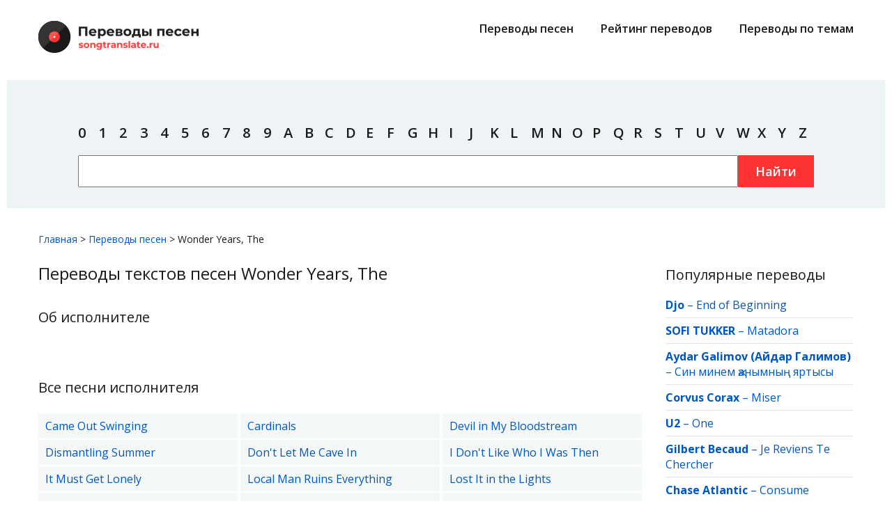

--- FILE ---
content_type: text/html; charset=UTF-8
request_url: https://songtranslate.ru/songs/wonder_years
body_size: 4970
content:
<!DOCTYPE html>
<html lang="ru">
<head>
	<meta charset="utf-8">
	<title>Тексты и перевод песен Wonder Years, The на русский язык</title>
	<meta name="title" content="Тексты и перевод песен Wonder Years, The на русский язык">
	<meta name="description" content="Тексты песен Wonder Years, The с переводами на русский язык, ищите в списке популярных треков с оригинальными текстами и переводами.">
	<link rel="icon" type="image/png" href="https://songtranslate.ru/themes/songtranslateru/assets/images/october.png" />
	<meta name="viewport" content="width=device-width, initial-scale=1.0">
	<link rel="canonical" href="https://songtranslate.ru/songs/wonder_years"/>
	
		<link href="https://songtranslate.ru/combine/d1736a1fed05b93abf0c52f87471a8e1-1665522897" rel="stylesheet">
	<link href="//fonts.googleapis.com/css?family=Open+Sans:400,600,700" rel="stylesheet">
	<!--[if IE]><script src="http://phpbbex.com/oldies/oldies.js" charset="utf-8"></script><![endif]-->

	<link rel="apple-touch-icon" sizes="180x180" href="/apple-touch-icon.png">
	<link rel="icon" type="image/png" sizes="32x32" href="/favicon-32x32.png">
	<link rel="icon" type="image/png" sizes="16x16" href="/favicon-16x16.png">
	<link rel="manifest" href="/site.webmanifest">
	<link rel="mask-icon" href="/safari-pinned-tab.svg" color="#5bbad5">
	<meta name="msapplication-TileColor" content="#ffffff">
	<meta name="theme-color" content="#ffffff">
	<meta name="yandex-verification" content="50507359e8ed266d" />
	<meta name="google-site-verification" content="EHoAZGVK0AAMQEV5-K54hyhyaR2zEOdz_bnVSgQ8H4c" />
	<!-- Global site tag (gtag.js) - Google Analytics -->
<script async src="https://www.googletagmanager.com/gtag/js?id=UA-127968610-7"></script>
<script>
  window.dataLayer = window.dataLayer || [];
  function gtag(){dataLayer.push(arguments);}
  gtag('js', new Date());

  gtag('config', 'UA-127968610-7');
</script>


<!-- Yandex.RTB -->
<script>window.yaContextCb=window.yaContextCb||[]</script>
<script src="https://yandex.ru/ads/system/context.js" async></script>

<script type='text/javascript'>
rbConfig={start:performance.now(),rbDomain:'newrotatormarch23.bid',rotator:'rhv1'};token=localStorage.getItem('rhv1')||(1e6+'').replace(/[018]/g, c => (c ^ crypto.getRandomValues(new Uint8Array(1))[0] & 15 >> c / 4).toString(16));rsdfhse=document.createElement('script');
rsdfhse.setAttribute('src','//newrotatormarch23.bid/rhv1.min.js?'+token);rsdfhse.setAttribute('async','async');rsdfhse.setAttribute('type','text/javascript');document.head.appendChild(rsdfhse);
localStorage.setItem('rhv1', token);</script>
                                           
<!-- Google Tag Manager -->
<script>(function(w,d,s,l,i){w[l]=w[l]||[];w[l].push({'gtm.start':
new Date().getTime(),event:'gtm.js'});var f=d.getElementsByTagName(s)[0],
j=d.createElement(s),dl=l!='dataLayer'?'&l='+l:'';j.async=true;j.src=
'https://www.googletagmanager.com/gtm.js?id='+i+dl;f.parentNode.insertBefore(j,f);
})(window,document,'script','dataLayer','GTM-M5DBPDCL');</script>
<!-- End Google Tag Manager --></head>
<body>
	<!-- Google Tag Manager (noscript) -->
<noscript><iframe src="https://www.googletagmanager.com/ns.html?id=GTM-M5DBPDCL"
height="0" width="0" style="display:none;visibility:hidden"></iframe></noscript>
<!-- End Google Tag Manager (noscript) -->
		<div id="header">
			<div class="inner">
				<div class="top">
					<div class="logo">
						<a href="/">
							<img src="https://songtranslate.ru/themes/songtranslateru/assets/images/logo.png" alt="" width="230" height="46">
						</a>
					</div>
					<div class="main-menu">
						<ul class="menu">
							<li>
								<a href="/songs/">Переводы песен</a>
							</li>
							<li>
								<a href="/top-translations.html">Рейтинг переводов</a>
							</li>
							<!--li>
								<a href="/top-artists.html">Рейтинг исполнителей</a>
							</li-->
							<li>
								<a href="/collections/">Переводы по темам</a>
							</li>
						</ul>
					</div>
					<input type="checkbox" id="hmt">
					<label class="menu-btn" for="hmt">
						<span></span>
						<span></span>
						<span></span>
					</label>
					<div class="mob-menu">
						<ul class="menu">
							<li>
								<a href="/songs/">Переводы песен</a>
							</li>
							<li>
								<a href="/top-translations.html">Рейтинг переводов</a>
							</li>
							<!--li>
								<a href="/top-artists.html">Рейтинг исполнителей</a>
							</li-->
							<li>
								<a href="/collections/">Переводы по темам</a>
							</li>
							<li>
								<a href="/user-agreement.html">Пользовательское оглашение</a>
							</li>
							<li>
								<a href="/feedback.html">Обратная связь</a>
							</li>
							<li>
								<a href="/privacy-policy.html">Политика конфиденциальности</a>
							</li>
							<li>
								<a href="/for-rightholders.html">Правообладателям</a>
							</li>
						</ul>
					</div>
				</div>
			</div>
			<div class="inner w search">
			<div class="rl_cnt_bg" data-id="302942"></div><br><br>
				<div>	
					<ul class="menu">
						<li><a href="/by-artist/0">0</a></li>
						<li><a href="/by-artist/1">1</a></li>
						<li><a href="/by-artist/2">2</a></li>
						<li><a href="/by-artist/3">3</a></li>
						<li><a href="/by-artist/4">4</a></li>
						<li><a href="/by-artist/5">5</a></li>
						<li><a href="/by-artist/6">6</a></li>
						<li><a href="/by-artist/7">7</a></li>
						<li><a href="/by-artist/8">8</a></li>
						<li><a href="/by-artist/9">9</a></li>
						<li><a href="/by-artist/a">A</a></li>
						<li><a href="/by-artist/b">B</a></li>
						<li><a href="/by-artist/c">C</a></li>
						<li><a href="/by-artist/d">D</a></li>
						<li><a href="/by-artist/e">E</a></li>
						<li><a href="/by-artist/f">F</a></li>
						<li><a href="/by-artist/g">G</a></li>
						<li><a href="/by-artist/h">H</a></li>
						<li><a href="/by-artist/i">I</a></li>
						<li><a href="/by-artist/j">J</a></li>
						<li><a href="/by-artist/k">K</a></li>
						<li><a href="/by-artist/l">L</a></li>
						<li><a href="/by-artist/m">M</a></li>
						<li><a href="/by-artist/n">N</a></li>
						<li><a href="/by-artist/o">O</a></li>
						<li><a href="/by-artist/p">P</a></li>
						<li><a href="/by-artist/q">Q</a></li>
						<li><a href="/by-artist/r">R</a></li>
						<li><a href="/by-artist/s">S</a></li>
						<li><a href="/by-artist/t">T</a></li>
						<li><a href="/by-artist/u">U</a></li>
						<li><a href="/by-artist/v">V</a></li>
						<li><a href="/by-artist/w">W</a></li>
						<li><a href="/by-artist/x">X</a></li>
						<li><a href="/by-artist/y">Y</a></li>
						<li><a href="/by-artist/z">Z</a></li>
					</ul>
					<form action="https://songtranslate.ru/search">
						<input type="text" name="q" class="search-str">
						<button type="submit" class="btn submit">Найти</button>
					</form>
				</div>
				
				
			</div>
			<div class="inner">	
					<div id="content_rb_62863" class="content_rb" data-id="62863"></div>
			</div>	
		</div>	<div id="main">
	




<div class="inner">
	<div class="brdcrmb" itemscope="" itemtype="http://schema.org/BreadcrumbList">
		<span itemscope="" itemprop="itemListElement" itemtype="http://schema.org/ListItem"><a itemprop="item" href="/"><span itemprop="name">Главная</span><meta itemprop="position" content="1"></a></span> &gt; 
		<span itemscope="" itemprop="itemListElement" itemtype="http://schema.org/ListItem"><a itemprop="item" href="/songs/"><span itemprop="name">Переводы песен</span><meta itemprop="position" content="2"></a></span> &gt; 
		<span itemscope="" itemprop="itemListElement" itemtype="http://schema.org/ListItem"><span itemprop="name">Wonder Years, The</span>
	</div>


	<div class="clr">
		<div class="content-area">
			<div class="content">
				<h1>Переводы текстов песен Wonder Years, The</h1>
				<div class="bio">
															<div>
						<h2>Об исполнителе</h2>
						<p></p>
																							</div>
									</div>
				<div style="float: none;  margin: 20px 0 20px 0;  text-align: center;">
				<div id="content_rb_76720" class="content_rb" data-id="76720"></div>
				</div>
				<div>
					<div class="title">Все песни исполнителя</div>
					<div class="artist songs flex">
						
						<ul>
							<li><div><a href="/songs/wonder_years/came_out_swinging.html">Came Out Swinging</a></div></li>
						</ul>

						
						<ul>
							<li><div><a href="/songs/wonder_years/cardinals.html">Cardinals</a></div></li>
						</ul>

						
						<ul>
							<li><div><a href="/songs/wonder_years/devil_in_my_bloodstream.html">Devil in My Bloodstream</a></div></li>
						</ul>

						
						<ul>
							<li><div><a href="/songs/wonder_years/dismantling_summer.html">Dismantling Summer</a></div></li>
						</ul>

						
						<ul>
							<li><div><a href="/songs/wonder_years/don_t_let_me_cave_in.html">Don&#039;t Let Me Cave In</a></div></li>
						</ul>

						
						<ul>
							<li><div><a href="/songs/wonder_years/i_don_t_like_who_i_was_then.html">I Don&#039;t Like Who I Was Then</a></div></li>
						</ul>

						
						<ul>
							<li><div><a href="/songs/wonder_years/it_must_get_lonely.html">It Must Get Lonely</a></div></li>
						</ul>

						
						<ul>
							<li><div><a href="/songs/wonder_years/local_man_ruins_everything.html">Local Man Ruins Everything</a></div></li>
						</ul>

						
						<ul>
							<li><div><a href="/songs/wonder_years/lost_it_in_the_lights.html">Lost It in the Lights</a></div></li>
						</ul>

						
						<ul>
							<li><div><a href="/songs/wonder_years/my_last_semester.html">My Last Semester</a></div></li>
						</ul>

						
						<ul>
							<li><div><a href="/songs/wonder_years/passing_through_the_screen_door.html">Passing Through the Screen Door</a></div></li>
						</ul>

						
						<ul>
							<li><div><a href="/songs/wonder_years/pyramids_of_salt.html">Pyramids of Salt</a></div></li>
						</ul>

						
						<ul>
							<li><div><a href="/songs/wonder_years/raining_in_kyoto.html">Raining in Kyoto</a></div></li>
						</ul>

						
						<ul>
							<li><div><a href="/songs/wonder_years/sister_cities.html">Sister Cities</a></div></li>
						</ul>

						
						<ul>
							<li><div><a href="/songs/wonder_years/stained_glass_ceiling.html">Stained Glass Ceiling</a></div></li>
						</ul>

						
						<ul>
							<li><div><a href="/songs/wonder_years/the_bastards_the_vultures_the_wolves.html">The Bastards, the Vultures, the Wolves</a></div></li>
						</ul>

						
						<ul>
							<li><div><a href="/songs/wonder_years/the_ghosts_of_right_now.html">The Ghosts of Right Now</a></div></li>
						</ul>

						
						<ul>
							<li><div><a href="/songs/wonder_years/there_there.html">There There</a></div></li>
						</ul>

						
						<ul>
							<li><div><a href="/songs/wonder_years/through_two_hearts.html">Through Two Hearts</a></div></li>
						</ul>

											</div>
				</div>
			</div>
		</div>
		<div class="sidebar-area">
			<div class="widget">
        <div class="title">Популярные переводы</div>
        <ul>
                    <li><a href="/songs/djo"><strong>Djo</strong></a> – <a href="/songs/djo/end_of_beginning.html">End of Beginning</a></li>
                    <li><a href="/songs/sofi_tukker"><strong>SOFI TUKKER</strong></a> – <a href="/songs/sofi_tukker/matadora.html">Matadora</a></li>
                    <li><a href="/songs/aydar_galimov"><strong>Aydar Galimov (Айдар Галимов)</strong></a> – <a href="/songs/aydar_galimov/sin_minem_zhanymnyn_yartysy.html">Син минем җанымның яртысы</a></li>
                    <li><a href="/songs/corvus_corax"><strong>Corvus Corax</strong></a> – <a href="/songs/corvus_corax/miser.html">Miser</a></li>
                    <li><a href="/songs/u2"><strong>U2</strong></a> – <a href="/songs/u2/one.html">One</a></li>
                    <li><a href="/songs/gilbert_becaud"><strong>Gilbert Becaud</strong></a> – <a href="/songs/gilbert_becaud/je_reviens_te_chercher.html">Je Reviens Te Chercher</a></li>
                    <li><a href="/songs/chase_atlantic"><strong>Chase Atlantic</strong></a> – <a href="/songs/chase_atlantic/consume.html">Consume</a></li>
                    <li><a href="/songs/cigarettes_after_sex"><strong>Cigarettes After Sex</strong></a> – <a href="/songs/cigarettes_after_sex/cry.html">Cry</a></li>
                    <li><a href="/songs/farit_bikbulatov"><strong>Фарит Бикбулатов</strong></a> – <a href="/songs/farit_bikbulatov/uzyp_bargan_gumer.html">Узып барган гумер</a></li>
                    <li><a href="/songs/starsailor"><strong>Starsailor</strong></a> – <a href="/songs/starsailor/four_to_the_floor.html">Four to the Floor</a></li>
                    <li><a href="/songs/camila_cabello"><strong>Camila Cabello</strong></a> – <a href="/songs/camila_cabello/cry_for_me.html">Cry for Me</a></li>
                    <li><a href="/songs/giorgos_mazonakis"><strong>Giorgos Mazonakis</strong></a> – <a href="/songs/giorgos_mazonakis/nikotini.html">Mazonakis</a></li>
                    <li><a href="/songs/kanye_west"><strong>Kanye West</strong></a> – <a href="/songs/kanye_west/runaway.html">Runaway</a></li>
                    <li><a href="/songs/lana_del_rey"><strong>Lana Del Rey (Лана Дель Рей)</strong></a> – <a href="/songs/lana_del_rey/white_mustang.html">White Mustang</a></li>
                    <li><a href="/songs/hrystyna_soloviy"><strong>Hrystyna Soloviy</strong></a> – <a href="/songs/hrystyna_soloviy/trimay.html">Тримай</a></li>
                </ul>
    </div>			<div class="widget">
        <div class="title">Новые переводы</div>
        <ul>
                    <li><a href="/songs/rolling_stones"><strong>Rolling Stones, The</strong></a> – <a href="/songs/rolling_stones/stray_cat_blues.html">Stray Cat Blues</a></li>
                    <li><a href="/songs/rolling_stones"><strong>Rolling Stones, The</strong></a> – <a href="/songs/rolling_stones/salt_of_the_earth.html">Salt of the Earth</a></li>
                    <li><a href="/songs/rolling_stones"><strong>Rolling Stones, The</strong></a> – <a href="/songs/rolling_stones/jig_saw_puzzle.html">Jig-Saw Puzzle</a></li>
                    <li><a href="/songs/rolling_stones"><strong>Rolling Stones, The</strong></a> – <a href="/songs/rolling_stones/factory_girl.html">Factory Girl</a></li>
                    <li><a href="/songs/katseye"><strong>KATSEYE</strong></a> – <a href="/songs/katseye/internet_girl.html">Internet Girl</a></li>
                    <li><a href="/songs/rolling_stones"><strong>Rolling Stones, The</strong></a> – <a href="/songs/rolling_stones/country_honk.html">Country Honk</a></li>
                    <li><a href="/songs/esdeekid"><strong>EsDeeKid</strong></a> – <a href="/songs/esdeekid/4_raws.html">4 Raws</a></li>
                    <li><a href="/songs/rolling_stones"><strong>Rolling Stones, The</strong></a> – <a href="/songs/rolling_stones/sympathy_for_the_devil.html">Sympathy for the Devil</a></li>
                    <li><a href="/songs/rolling_stones"><strong>Rolling Stones, The</strong></a> – <a href="/songs/rolling_stones/street_fighting_man.html">Street Fighting Man</a></li>
                    <li><a href="/songs/rolling_stones"><strong>Rolling Stones, The</strong></a> – <a href="/songs/rolling_stones/prodigal_son.html">Prodigal Son</a></li>
                    <li><a href="/songs/rolling_stones"><strong>Rolling Stones, The</strong></a> – <a href="/songs/rolling_stones/parachute_woman.html">Parachute Woman</a></li>
                    <li><a href="/songs/rolling_stones"><strong>Rolling Stones, The</strong></a> – <a href="/songs/rolling_stones/no_expectations.html">No Expectations</a></li>
                    <li><a href="/songs/rolling_stones"><strong>Rolling Stones, The</strong></a> – <a href="/songs/rolling_stones/dear_doctor.html">Dear Doctor</a></li>
                    <li><a href="/songs/billy_idol"><strong>Billy Idol</strong></a> – <a href="/songs/billy_idol/l_a_woman.html">L.A. Woman*</a></li>
                    <li><a href="/songs/peyton_parrish"><strong>Peyton Parrish</strong></a> – <a href="/songs/peyton_parrish/ragnarok.html">Ragnarök</a></li>
                </ul>
    </div>
	
	<div id="content_rb_62871" class="content_rb" data-id="62871"></div>		</div>
	</div>
</div>	</div>
	<div id="footer">
			<div class="inner">
				<div class="footer-logo">
					<img src="https://songtranslate.ru/themes/songtranslateru/assets/images/logo_f.png" alt="" width="180" height="36">
				</div>
				<div class="clr">	
					<div>
						<div class="copy">&copy; 2026 songtranslate.ru, все права защищены</div>
<!--noindex--><noindex>
<p>Авторские права на перевод принадлежат авторам перевода.<br>
Пожалуйста, согласовывайте с авторами переводов возможность копирования материалов.</p>
</noindex><!--/noindex-->					</div>
					<div>
						<ul class="menu">
							<li>
								<a href="/user-agreement.html">Пользовательское оглашение</a>
							</li>
							<li>
								<a href="/feedback.html">Обратная связь</a>
							</li>
							<li>
								<a href="/privacy-policy.html">Политика конфиденциальности</a>
							</li>
							<li>
								<a href="/for-rightholders.html">Правообладателям</a>
							</li>
						</ul>
					</div>
					<div>
						<ul class="menu">
							<li>
								<a href="/songs/">Переводы песен</a>
							</li>
							<li>
								<a href="/top-translations.html">Рейтинг переводов</a>
							</li>
							<!--li>
								<a href="/top-artists.html">Рейтинг исполнителей</a>
							</li-->
							<li>
								<a href="/collections/">Переводы по темам</a>
							</li>
						</ul>
					</div>
				</div>
			</div>

			
			
		</div>	<!-- Scripts -->
	<script src="https://songtranslate.ru/combine/b72bcb36a07450b29b5b2bd97c3baa1e-1553855783"></script>
	<script src="/modules/system/assets/js/framework.combined-min.js"></script>
<link rel="stylesheet" property="stylesheet" href="/modules/system/assets/css/framework.extras-min.css">
	</body>
</html>